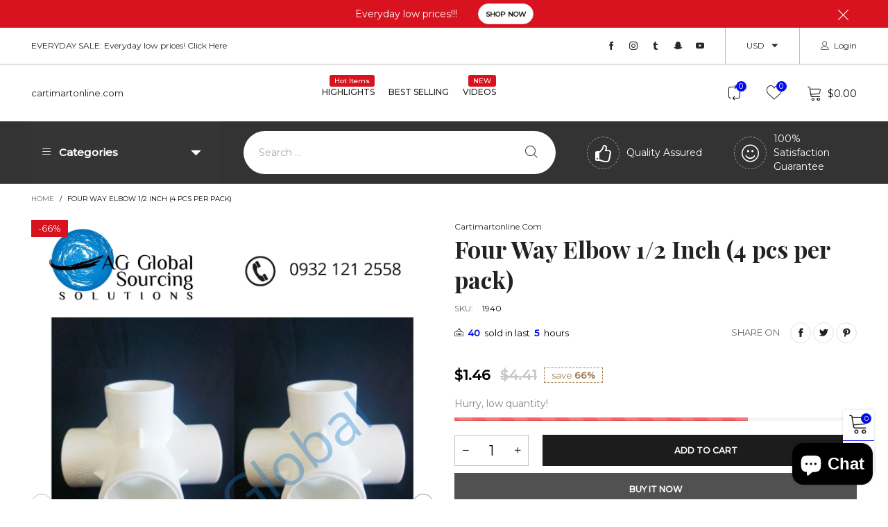

--- FILE ---
content_type: text/css
request_url: https://cartimartonline.com/cdn/shop/t/12/assets/cloudzoom.scss.css?v=135219276980669748061703103482
body_size: -512
content:
.cloudzoom-lens{border:5px solid #888;width:100px;height:100px;box-shadow:0 0 10px #0006;cursor:crosshair;z-index:9999}.cloudzoom-zoom{border:1px solid #888;box-shadow:0 0 10px #0006;z-index:9999}.cloudzoom-zoom-inside{border:none;box-shadow:none;z-index:0;cursor:pointer}.modal-open .cloudzoom-zoom-inside{z-index:9999}.cloudzoom-caption{display:none;text-align:left;background-color:#000;color:#fff;font-weight:700;padding:10px;font-family:sans-serif;font-size:11px}.cloudzoom-blank{background-image:url(//cartimartonline.com/cdn/shop/t/12/assets/blank.png?v=108045956124428427601616724741)}.cloudzoom-ajax-loader{background-image:url(//cartimartonline.com/cdn/shop/t/12/assets/ajax-loader.gif?v=41356863302472015721616724740);width:32px;height:32px}
/*# sourceMappingURL=/cdn/shop/t/12/assets/cloudzoom.scss.css.map?v=135219276980669748061703103482 */


--- FILE ---
content_type: text/css
request_url: https://cartimartonline.com/cdn/shop/t/12/assets/quick-view.scss.css?v=123381284956875513301616724849
body_size: 106
content:
.product-price--single .product-price__price{font-size:var(--fs_product_price_sale_single)}@media (max-width: 767px){.product-price--single .product-price__price{font-size:var(--fs_product_price_sale_single_mobile)}}.product-price__varying{padding:0 10px;font-size:40px}@media (max-width: 991px){.product-review-masonry{margin-top:0!important}}.product-single .pg__review-stars{font-size:13px}@media (max-width: 767px){.product-single hr{margin-left:-15px!important;margin-right:-15px!important}}.blur-color{color:var(--color_general_light)}.button--single-cart{font-size:12px;text-transform:uppercase}.button--single-cart i{width:18px;height:18px;line-height:18px}.button--single-cart-full{width:calc(100% - 65px)}.sizechart-trigger{color:#999}#quickViewPopup .button--media{display:none}#quickViewPopup .pg__mains .slick-arrow{display:none!important}.pswp__share--download{display:none}.pg__thumbs--single img{transition:none}.pg__thumb.active .stick-item img{border-color:var(--swatch_border_color)}.pg__thumb.active .stick-item:before{background:var(--swatch_border_color);z-index:1}.pg__thumb.active .stick-item:after{z-index:2;border-bottom-color:var(--bkg_body);border-left-color:var(--bkg_body)}@media (min-width: 992px){.slick-arrow--single-thumbs-vertical{margin-left:auto;margin-right:auto}.slick-arrow--single-thumbs-vertical.slick-prev{margin-top:-17px!important}.slick-arrow--single-thumbs-vertical.slick-next{margin-top:0!important}}.video-box{position:relative;height:0;overflow:hidden;width:auto}.video-box iframe{position:absolute;top:0;left:1px;width:100%;height:100%}.youtube-wrapper{position:absolute;top:0;left:0;width:100%}.video-box--youtube{padding-bottom:62.49%}.video-box--vimeo{padding-bottom:43%}.pg__image-blur{opacity:.3!important;filter:alpha(opacity=30 !important);-ms-filter:"progid:DXImageTransform.Microsoft.Alpha(Opacity=$v2)"}.pg__sold-text,.pg__sales-number{padding:0 3px}@media (max-width: 991px){.button--cp-single,.button--wl-single{width:100%}}.pg__countdown-wrap{margin:0 -10px}.pg__countdown__single-ele{padding:0 10px}.pg__countdown--single{color:var(--color_hover)}.product-single__description--quickview{max-height:350px;overflow-y:auto}.pg__discount-text{padding:0 10px;border:1px dashed}.shopify-model-viewer-ui{position:absolute!important;top:0;left:0;width:100%;max-width:100%;height:100%}model-viewer{position:absolute;top:0;left:0;width:100%;max-width:100%;height:100%}.no-light-box-icon+.button--media{display:none}
/*# sourceMappingURL=/cdn/shop/t/12/assets/quick-view.scss.css.map?v=123381284956875513301616724849 */
